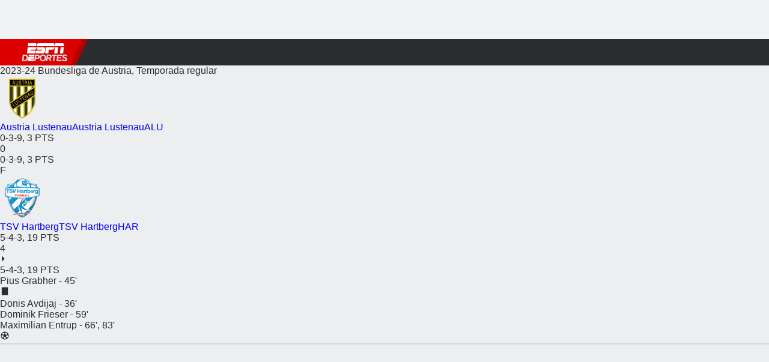

--- FILE ---
content_type: application/javascript
request_url: https://cdn1.espn.net/fitt/00230709c5d5-release-01-27-2026.2.0.3984/client/espnfitt/1765-53c8f25a.js
body_size: 2209
content:
(self.webpackChunkfitt=self.webpackChunkfitt||[]).push([[1765],{703205:(o,e,t)=>{var n,i=t(785893),r="undefined",l="function",c=(t(667294),t(903896)),a=t(45697),s=t(823493),p=t(294184),d=t(450239),f=t(684967),w=t(254245),h=d.cnum,u=f.par,v=f.currentStyle,m=f.contains,S=f.rect,T=f.view,y=f.inDoc,_=w.THROTTLE_OPTS,W="inside",z="above",b="hidden",x="down",E="up";function B(o){return o&&T(o)||(typeof window!==r?window:null)}function L(){var o=this;o.offsetBottom=0,o.threshold=250,o.throttleWait=100,o.horizontal=!1,o.onEnter=o.onLeave=o.onChange=null}function P(o,e,t,n,i,r,l){var c=this;c.event=o,c.currentPosition=e,c.prevPosition=t,c.scrollSpyTop=n,c.viewportTop=i,c.viewBottom=r,c.direction=l}function R(o,e,t){var n=this;n.scrollSpyTop=o,n.viewportTop=e,n.viewportBottom=t}function C(o){var e,t;if(o&&(e=o._viewBox,t=o._handleElementScroll,e&&t)){if(typeof t.cancel===l)try{t.cancel()}catch(o){}f.detach(e,"scroll",t),delete o._handleElementScroll}}function g(o,e){var t,n,i,r,c,a,s,p=this,d=p&&p.props,f=d&&d.onChange,w=d&&d.onLeave,h=d&&d.onLeaveTop,u=d&&d.onEnter,v=d&&d.onEnterTop,m=d&&d.followChildren;p._node&&(t=function(o){var e,t,n,i,r,l,c=o&&o._node,a=o&&o._viewBox,s=o&&o.props,p=s&&s.horizontal,d=s&&s.offsetBottom,f=s&&s.threshold,w=B(c),h=s.winSize;return r=S(c),n=p?r.l-h.scrLeft:r.t-h.scrTop,a==w?(r=h,e=p?h.w:h.h,t=0):(l=S(a),e=p?l.w:l.h,t=p?l.l-h.scrLeft:l.t-h.scrTop),i=t+e+d,new R(Math.max(0,n-f),t,i)}(p),n=function(o){var e=b,t=o.viewportBottom,n=o.viewportTop,i=o.scrollSpyTop;return t-n==0?e=b:i<=n?e=z:n<=i&&i<=t?e=W:t<i&&(e="below"),e}(t),i=p._prevPosition,p._prevPosition=n,c=t.scrollSpyTop,a=p._prevPositionValue,p._prevPositionValue=c,a>c?s=x:a<c&&(s=E),(i!==n||m)&&(r=new P(o,n,i,t.scrollSpyTop,t.viewportTop,t.viewportBottom,s),typeof f===l&&f.call(p,r),e&&n===W&&void 0===s&&(typeof u===l&&u.call(p,r),typeof v===l&&v.call(p,r)),n===W&&s===x?typeof u===l&&u.call(p,r):n===W&&s===E?typeof v===l&&v.call(p,r):n===z&&s===x?typeof h===l&&h.call(p,r):i===W&&s===E&&typeof w===l&&w.call(p,r)))}n=w(n=c({displayName:"ScrollSpy",propTypes:{threshold:a.number,throttleWait:a.number,offsetBottom:a.number,onEnter:a.func,onLeave:a.func,onChange:a.func,horizontal:a.bool,dontSpy:a.bool,winSize:a.object,followChildren:a.bool},getDefaultProps:function(){return new L},setRefElement:function(o){var e,t=this;t&&(e=t._node,t._node=o,e&&e!=o&&t.componentDidMount())},componentDidMount:function(){var o,e=this,t=e&&e.props,n=t&&t.dontSpy;B()&&!n&&(function(o){var e,t,n,i,r,l,c,a=null;if(o&&(e=o.props,t=o._viewBox,n=o._node,r=!(!e||!("horizontal"in e))&&e.horizontal,y(n))){if(t&&!m(n)&&(t=null),!t)for(i=u(n);i;){if((l=v(i))&&(c=(r?l.overflowX:l.overflowY)||l.overflow||""),"auto"===c||"scroll"===c){a=i;break}i=u(i)}a=a||B(n)}o._viewBox=a}(e),function(o){var e,t,n,i,r=!0;o&&(C(o),(r=(e=o._viewBox)?T(e)==e:r)||(t=o.props,i=h(t.throttleWait,_.wait,10),n=g.bind(o),n=s(n,i,_),o._handleElementScroll=n,f.attach(e,"scroll",n)))}(e),!0,(o=e)&&typeof o._handleElementScroll===l?o._handleElementScroll(null,true):g.call(o,null,true))},componentDidUpdate:function(){var o=this,e=o&&o.props,t=e&&e.dontSpy;B()&&(t?C(o):o.componentDidMount())},componentWillUnmount:function(){var o=this;o&&(C(o),o._node&&delete o._node,o._viewBox&&delete o._viewBox,o._prevPosition&&delete o._prevPosition,o._prevPositionValue&&delete o._prevPositionValue)},render:function(){var o=this,e=o&&o.props,t=e&&e.children,n=p("ScrollSpy_container",e.className);return i.jsxs("div",{className:n,children:[i.jsx("span",{ref:o.setRefElement}),t]})}}),{winSize:!0}),o.exports=n},841765:(o,e,t)=>{o.exports=t(703205)},254245:(o,e,t)=>{o.exports=t(223226)},223226:(o,e,t)=>{var n="function",i=t(667294),r=t(45697),l=t(903896),c=r.func,a=t(823493),s=t(450239),p=t(684967),d=s.cnum,f=s.mix,w=s.getGlobal,h=p.attach,u=p.detach,v=p.winRect,m=p.docScroll,S=t(108679),T={leading:!0,wait:34},y={onWindowResizeOrScroll:c},_="winSize",W="windowWidth",z="windowHeight",b="windowScrollX",x="windowScrollY";function E(o,e){var t,r,c=o.displayName||o.name||"AnonymousComponent",s=e||{};function p(){var o=this;o.t=o.l=o.r=o.b=o.w=o.h=o.scrTop=o.scrLeft=0}function E(){this.winSize=new p}function B(){return{}}function L(){var o,e,t,n,i=this,r=w();if(i){t=e=i.onWindowResizeOrScroll,o=i.onThrottledWindowResize,n=i.onThrottledWindowScroll;const l=s[_]||s[W]||s[z],c=s[_]||s[b]||s[x];l&&!o&&e&&(o=a(e,T.wait,T),i.onThrottledWindowResize=o,h(r,"resize",i.onThrottledWindowResize)),c&&!n&&t&&(n=a(t,T.wait,T),i.onThrottledWindowScroll=n,h(r,"scroll",i.onThrottledWindowScroll)),i.updateWindowSize()}}function P(){var o,e,t=this,i=w();if(t){if(e=t.onThrottledWindowResize,o=t.onThrottledWindowScroll,e){if(typeof e.cancel===n)try{e.cancel()}catch(o){}u(i,"resize",e),delete t.onThrottledWindowResize}if(o){if(typeof o.cancel===n)try{o.cancel()}catch(o){}u(i,"scroll",o),delete t.onThrottledWindowScroll}}}function R(){var o,e,t,n,i,r=this;r&&r.setState&&(e=(o=new E)[_],n=v(),t=m(),e.scrTop=t.y,e.scrLeft=t.x,e.t=n.t,e.l=n.l,e.b=n.b,e.r=n.r,e.w=n.w,e.h=n.h,i=(i=r.state||{})[_]||{},(s[_]||s[W]&&e.w!==i.w||s[z]&&e.h!==i.h||s[b]&&e.scrLeft!==i.scrLeft||s[x]&&e.scrTop!==i.scrTop)&&r.setState(o))}function C(){var e=this,t=e&&e.props||{},n=(e&&e.state||{})[_]||t[_]||{},r=f({},t,!0,!1,!1,!0),l=d(r[W],0,0),c=d(r[z],0,0);return"w"in n||"h"in n||(l>0&&n.w!==l&&(n.l=0,n.r=n.w=l),c>0&&n.h!==c&&(n.t=0,n.b=n.h=c)),s[_]&&(r[_]=n),s[W]&&(r[W]=n.w),s[z]&&(r[z]=n.h),s[b]&&(r[b]=n.scrLeft),s[x]&&(r[x]=n.scrTop),i.createElement(o,r)}function g(){this.updateWindowSize()}return t=new function(){var o=this;o.getInitialState=B,o.componentDidMount=L,o.componentWillUnmount=P,o.render=C,o.onWindowResizeOrScroll=g,o.updateWindowSize=R},(r=l(t)).displayName="WindowGeomEventsWrapper("+c+")",r.ComposedComponent=o,r.contextTypes=y,S(r,o)}E.THROTTLE_OPTS=T,o.exports=E}}]);